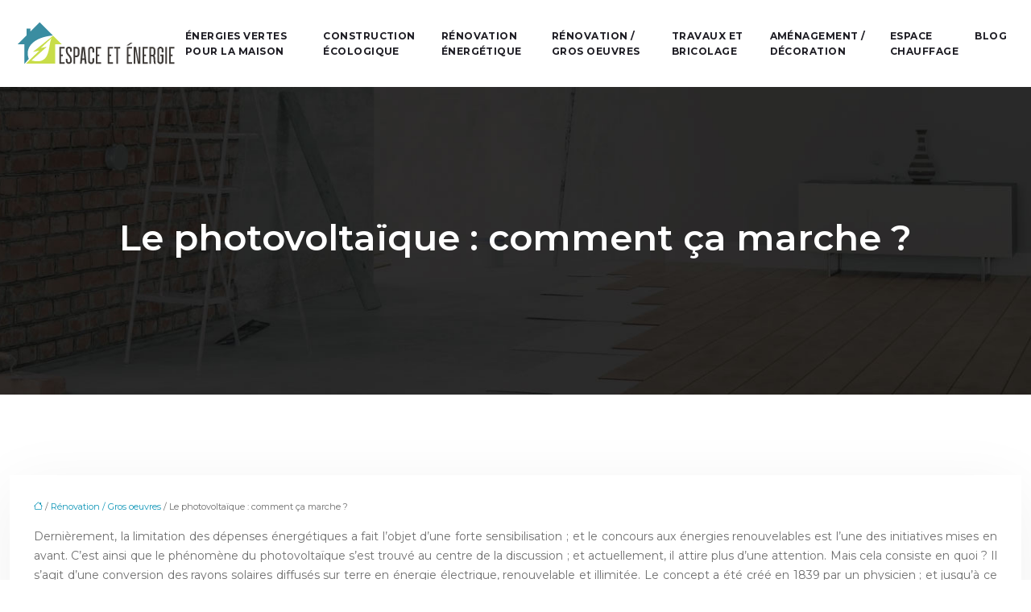

--- FILE ---
content_type: text/html; charset=UTF-8
request_url: https://www.espaceetenergie.fr/le-photovoltaique-comment-ca-marche/
body_size: 10509
content:
<!DOCTYPE html>
<html lang="fr-FR">
<head>
<meta charset="UTF-8" />
<meta name="viewport" content="width=device-width">
<link rel="shortcut icon" href="/wp-content/uploads/2019/06/favicon.png" />
<script type="application/ld+json">
{
    "@context": "https://schema.org",
    "@graph": [
        {
            "@type": "WebSite",
            "@id": "https://www.espaceetenergie.fr#website",
            "url": "https://www.espaceetenergie.fr",
            "name": "Espace et energie",
            "inLanguage": "fr-FR",
            "publisher": {
                "@id": "https://www.espaceetenergie.fr#organization"
            }
        },
        {
            "@type": "Organization",
            "@id": "https://www.espaceetenergie.fr#organization",
            "name": "Espace et energie",
            "url": "https://www.espaceetenergie.fr",
            "logo": {
                "@type": "ImageObject",
                "@id": "https://www.espaceetenergie.fr#logo",
                "url": "https://www.espaceetenergie.fr/wp-content/uploads/2019/06/logo-1.png"
            }
        },
        {
            "@type": "Person",
            "@id": "https://www.espaceetenergie.fr/author/espaceetenerg#person",
            "name": "admin",
            "jobTitle": "Rédaction Web",
            "url": "https://www.espaceetenergie.fr/author/espaceetenerg",
            "worksFor": {
                "@id": "https://www.espaceetenergie.fr#organization"
            },
            "image": {
                "@type": "ImageObject",
                "url": ""
            }
        },
        {
            "@type": "WebPage",
            "@id": "https://www.espaceetenergie.fr/le-photovoltaique-comment-ca-marche/#webpage",
            "url": "https://www.espaceetenergie.fr/le-photovoltaique-comment-ca-marche/",
            "isPartOf": {
                "@id": "https://www.espaceetenergie.fr#website"
            },
            "breadcrumb": {
                "@id": "https://www.espaceetenergie.fr/le-photovoltaique-comment-ca-marche/#breadcrumb"
            },
            "inLanguage": "fr_FR"
        },
        {
            "@type": "Article",
            "@id": "https://www.espaceetenergie.fr/le-photovoltaique-comment-ca-marche/#article",
            "headline": "Le photovoltaïque : comment ça marche ?",
            "mainEntityOfPage": {
                "@id": "https://www.espaceetenergie.fr/le-photovoltaique-comment-ca-marche/#webpage"
            },
            "wordCount": 493,
            "isAccessibleForFree": true,
            "articleSection": [
                "Rénovation / Gros oeuvres"
            ],
            "datePublished": "2019-08-11T10:45:08+00:00",
            "author": {
                "@id": "https://www.espaceetenergie.fr/author/espaceetenerg#person"
            },
            "publisher": {
                "@id": "https://www.espaceetenergie.fr#organization"
            },
            "inLanguage": "fr-FR"
        },
        {
            "@type": "BreadcrumbList",
            "@id": "https://www.espaceetenergie.fr/le-photovoltaique-comment-ca-marche/#breadcrumb",
            "itemListElement": [
                {
                    "@type": "ListItem",
                    "position": 1,
                    "name": "Accueil",
                    "item": "https://www.espaceetenergie.fr/"
                },
                {
                    "@type": "ListItem",
                    "position": 2,
                    "name": "Rénovation / Gros oeuvres",
                    "item": "https://www.espaceetenergie.fr/renovation-gros-oeuvres/"
                },
                {
                    "@type": "ListItem",
                    "position": 3,
                    "name": "Le photovoltaïque : comment ça marche ?",
                    "item": "https://www.espaceetenergie.fr/le-photovoltaique-comment-ca-marche/"
                }
            ]
        }
    ]
}</script>
<meta name='robots' content='max-image-preview:large' />
<title>Comment le photovoltaïque fonctionne-t-il ?</title><meta name="description" content="Le photovoltaïque? La transformation de l’énergie solaire en électricité par le silicium. La variabilité de la tension obtenue et l’emplacement des panneaux."><link rel="alternate" title="oEmbed (JSON)" type="application/json+oembed" href="https://www.espaceetenergie.fr/wp-json/oembed/1.0/embed?url=https%3A%2F%2Fwww.espaceetenergie.fr%2Fle-photovoltaique-comment-ca-marche%2F" />
<link rel="alternate" title="oEmbed (XML)" type="text/xml+oembed" href="https://www.espaceetenergie.fr/wp-json/oembed/1.0/embed?url=https%3A%2F%2Fwww.espaceetenergie.fr%2Fle-photovoltaique-comment-ca-marche%2F&#038;format=xml" />
<style id='wp-img-auto-sizes-contain-inline-css' type='text/css'>
img:is([sizes=auto i],[sizes^="auto," i]){contain-intrinsic-size:3000px 1500px}
/*# sourceURL=wp-img-auto-sizes-contain-inline-css */
</style>
<style id='wp-block-library-inline-css' type='text/css'>
:root{--wp-block-synced-color:#7a00df;--wp-block-synced-color--rgb:122,0,223;--wp-bound-block-color:var(--wp-block-synced-color);--wp-editor-canvas-background:#ddd;--wp-admin-theme-color:#007cba;--wp-admin-theme-color--rgb:0,124,186;--wp-admin-theme-color-darker-10:#006ba1;--wp-admin-theme-color-darker-10--rgb:0,107,160.5;--wp-admin-theme-color-darker-20:#005a87;--wp-admin-theme-color-darker-20--rgb:0,90,135;--wp-admin-border-width-focus:2px}@media (min-resolution:192dpi){:root{--wp-admin-border-width-focus:1.5px}}.wp-element-button{cursor:pointer}:root .has-very-light-gray-background-color{background-color:#eee}:root .has-very-dark-gray-background-color{background-color:#313131}:root .has-very-light-gray-color{color:#eee}:root .has-very-dark-gray-color{color:#313131}:root .has-vivid-green-cyan-to-vivid-cyan-blue-gradient-background{background:linear-gradient(135deg,#00d084,#0693e3)}:root .has-purple-crush-gradient-background{background:linear-gradient(135deg,#34e2e4,#4721fb 50%,#ab1dfe)}:root .has-hazy-dawn-gradient-background{background:linear-gradient(135deg,#faaca8,#dad0ec)}:root .has-subdued-olive-gradient-background{background:linear-gradient(135deg,#fafae1,#67a671)}:root .has-atomic-cream-gradient-background{background:linear-gradient(135deg,#fdd79a,#004a59)}:root .has-nightshade-gradient-background{background:linear-gradient(135deg,#330968,#31cdcf)}:root .has-midnight-gradient-background{background:linear-gradient(135deg,#020381,#2874fc)}:root{--wp--preset--font-size--normal:16px;--wp--preset--font-size--huge:42px}.has-regular-font-size{font-size:1em}.has-larger-font-size{font-size:2.625em}.has-normal-font-size{font-size:var(--wp--preset--font-size--normal)}.has-huge-font-size{font-size:var(--wp--preset--font-size--huge)}.has-text-align-center{text-align:center}.has-text-align-left{text-align:left}.has-text-align-right{text-align:right}.has-fit-text{white-space:nowrap!important}#end-resizable-editor-section{display:none}.aligncenter{clear:both}.items-justified-left{justify-content:flex-start}.items-justified-center{justify-content:center}.items-justified-right{justify-content:flex-end}.items-justified-space-between{justify-content:space-between}.screen-reader-text{border:0;clip-path:inset(50%);height:1px;margin:-1px;overflow:hidden;padding:0;position:absolute;width:1px;word-wrap:normal!important}.screen-reader-text:focus{background-color:#ddd;clip-path:none;color:#444;display:block;font-size:1em;height:auto;left:5px;line-height:normal;padding:15px 23px 14px;text-decoration:none;top:5px;width:auto;z-index:100000}html :where(.has-border-color){border-style:solid}html :where([style*=border-top-color]){border-top-style:solid}html :where([style*=border-right-color]){border-right-style:solid}html :where([style*=border-bottom-color]){border-bottom-style:solid}html :where([style*=border-left-color]){border-left-style:solid}html :where([style*=border-width]){border-style:solid}html :where([style*=border-top-width]){border-top-style:solid}html :where([style*=border-right-width]){border-right-style:solid}html :where([style*=border-bottom-width]){border-bottom-style:solid}html :where([style*=border-left-width]){border-left-style:solid}html :where(img[class*=wp-image-]){height:auto;max-width:100%}:where(figure){margin:0 0 1em}html :where(.is-position-sticky){--wp-admin--admin-bar--position-offset:var(--wp-admin--admin-bar--height,0px)}@media screen and (max-width:600px){html :where(.is-position-sticky){--wp-admin--admin-bar--position-offset:0px}}

/*# sourceURL=wp-block-library-inline-css */
</style><style id='global-styles-inline-css' type='text/css'>
:root{--wp--preset--aspect-ratio--square: 1;--wp--preset--aspect-ratio--4-3: 4/3;--wp--preset--aspect-ratio--3-4: 3/4;--wp--preset--aspect-ratio--3-2: 3/2;--wp--preset--aspect-ratio--2-3: 2/3;--wp--preset--aspect-ratio--16-9: 16/9;--wp--preset--aspect-ratio--9-16: 9/16;--wp--preset--color--black: #000000;--wp--preset--color--cyan-bluish-gray: #abb8c3;--wp--preset--color--white: #ffffff;--wp--preset--color--pale-pink: #f78da7;--wp--preset--color--vivid-red: #cf2e2e;--wp--preset--color--luminous-vivid-orange: #ff6900;--wp--preset--color--luminous-vivid-amber: #fcb900;--wp--preset--color--light-green-cyan: #7bdcb5;--wp--preset--color--vivid-green-cyan: #00d084;--wp--preset--color--pale-cyan-blue: #8ed1fc;--wp--preset--color--vivid-cyan-blue: #0693e3;--wp--preset--color--vivid-purple: #9b51e0;--wp--preset--gradient--vivid-cyan-blue-to-vivid-purple: linear-gradient(135deg,rgb(6,147,227) 0%,rgb(155,81,224) 100%);--wp--preset--gradient--light-green-cyan-to-vivid-green-cyan: linear-gradient(135deg,rgb(122,220,180) 0%,rgb(0,208,130) 100%);--wp--preset--gradient--luminous-vivid-amber-to-luminous-vivid-orange: linear-gradient(135deg,rgb(252,185,0) 0%,rgb(255,105,0) 100%);--wp--preset--gradient--luminous-vivid-orange-to-vivid-red: linear-gradient(135deg,rgb(255,105,0) 0%,rgb(207,46,46) 100%);--wp--preset--gradient--very-light-gray-to-cyan-bluish-gray: linear-gradient(135deg,rgb(238,238,238) 0%,rgb(169,184,195) 100%);--wp--preset--gradient--cool-to-warm-spectrum: linear-gradient(135deg,rgb(74,234,220) 0%,rgb(151,120,209) 20%,rgb(207,42,186) 40%,rgb(238,44,130) 60%,rgb(251,105,98) 80%,rgb(254,248,76) 100%);--wp--preset--gradient--blush-light-purple: linear-gradient(135deg,rgb(255,206,236) 0%,rgb(152,150,240) 100%);--wp--preset--gradient--blush-bordeaux: linear-gradient(135deg,rgb(254,205,165) 0%,rgb(254,45,45) 50%,rgb(107,0,62) 100%);--wp--preset--gradient--luminous-dusk: linear-gradient(135deg,rgb(255,203,112) 0%,rgb(199,81,192) 50%,rgb(65,88,208) 100%);--wp--preset--gradient--pale-ocean: linear-gradient(135deg,rgb(255,245,203) 0%,rgb(182,227,212) 50%,rgb(51,167,181) 100%);--wp--preset--gradient--electric-grass: linear-gradient(135deg,rgb(202,248,128) 0%,rgb(113,206,126) 100%);--wp--preset--gradient--midnight: linear-gradient(135deg,rgb(2,3,129) 0%,rgb(40,116,252) 100%);--wp--preset--font-size--small: 13px;--wp--preset--font-size--medium: 20px;--wp--preset--font-size--large: 36px;--wp--preset--font-size--x-large: 42px;--wp--preset--spacing--20: 0.44rem;--wp--preset--spacing--30: 0.67rem;--wp--preset--spacing--40: 1rem;--wp--preset--spacing--50: 1.5rem;--wp--preset--spacing--60: 2.25rem;--wp--preset--spacing--70: 3.38rem;--wp--preset--spacing--80: 5.06rem;--wp--preset--shadow--natural: 6px 6px 9px rgba(0, 0, 0, 0.2);--wp--preset--shadow--deep: 12px 12px 50px rgba(0, 0, 0, 0.4);--wp--preset--shadow--sharp: 6px 6px 0px rgba(0, 0, 0, 0.2);--wp--preset--shadow--outlined: 6px 6px 0px -3px rgb(255, 255, 255), 6px 6px rgb(0, 0, 0);--wp--preset--shadow--crisp: 6px 6px 0px rgb(0, 0, 0);}:where(body) { margin: 0; }.wp-site-blocks > .alignleft { float: left; margin-right: 2em; }.wp-site-blocks > .alignright { float: right; margin-left: 2em; }.wp-site-blocks > .aligncenter { justify-content: center; margin-left: auto; margin-right: auto; }:where(.is-layout-flex){gap: 0.5em;}:where(.is-layout-grid){gap: 0.5em;}.is-layout-flow > .alignleft{float: left;margin-inline-start: 0;margin-inline-end: 2em;}.is-layout-flow > .alignright{float: right;margin-inline-start: 2em;margin-inline-end: 0;}.is-layout-flow > .aligncenter{margin-left: auto !important;margin-right: auto !important;}.is-layout-constrained > .alignleft{float: left;margin-inline-start: 0;margin-inline-end: 2em;}.is-layout-constrained > .alignright{float: right;margin-inline-start: 2em;margin-inline-end: 0;}.is-layout-constrained > .aligncenter{margin-left: auto !important;margin-right: auto !important;}.is-layout-constrained > :where(:not(.alignleft):not(.alignright):not(.alignfull)){margin-left: auto !important;margin-right: auto !important;}body .is-layout-flex{display: flex;}.is-layout-flex{flex-wrap: wrap;align-items: center;}.is-layout-flex > :is(*, div){margin: 0;}body .is-layout-grid{display: grid;}.is-layout-grid > :is(*, div){margin: 0;}body{padding-top: 0px;padding-right: 0px;padding-bottom: 0px;padding-left: 0px;}a:where(:not(.wp-element-button)){text-decoration: underline;}:root :where(.wp-element-button, .wp-block-button__link){background-color: #32373c;border-width: 0;color: #fff;font-family: inherit;font-size: inherit;font-style: inherit;font-weight: inherit;letter-spacing: inherit;line-height: inherit;padding-top: calc(0.667em + 2px);padding-right: calc(1.333em + 2px);padding-bottom: calc(0.667em + 2px);padding-left: calc(1.333em + 2px);text-decoration: none;text-transform: inherit;}.has-black-color{color: var(--wp--preset--color--black) !important;}.has-cyan-bluish-gray-color{color: var(--wp--preset--color--cyan-bluish-gray) !important;}.has-white-color{color: var(--wp--preset--color--white) !important;}.has-pale-pink-color{color: var(--wp--preset--color--pale-pink) !important;}.has-vivid-red-color{color: var(--wp--preset--color--vivid-red) !important;}.has-luminous-vivid-orange-color{color: var(--wp--preset--color--luminous-vivid-orange) !important;}.has-luminous-vivid-amber-color{color: var(--wp--preset--color--luminous-vivid-amber) !important;}.has-light-green-cyan-color{color: var(--wp--preset--color--light-green-cyan) !important;}.has-vivid-green-cyan-color{color: var(--wp--preset--color--vivid-green-cyan) !important;}.has-pale-cyan-blue-color{color: var(--wp--preset--color--pale-cyan-blue) !important;}.has-vivid-cyan-blue-color{color: var(--wp--preset--color--vivid-cyan-blue) !important;}.has-vivid-purple-color{color: var(--wp--preset--color--vivid-purple) !important;}.has-black-background-color{background-color: var(--wp--preset--color--black) !important;}.has-cyan-bluish-gray-background-color{background-color: var(--wp--preset--color--cyan-bluish-gray) !important;}.has-white-background-color{background-color: var(--wp--preset--color--white) !important;}.has-pale-pink-background-color{background-color: var(--wp--preset--color--pale-pink) !important;}.has-vivid-red-background-color{background-color: var(--wp--preset--color--vivid-red) !important;}.has-luminous-vivid-orange-background-color{background-color: var(--wp--preset--color--luminous-vivid-orange) !important;}.has-luminous-vivid-amber-background-color{background-color: var(--wp--preset--color--luminous-vivid-amber) !important;}.has-light-green-cyan-background-color{background-color: var(--wp--preset--color--light-green-cyan) !important;}.has-vivid-green-cyan-background-color{background-color: var(--wp--preset--color--vivid-green-cyan) !important;}.has-pale-cyan-blue-background-color{background-color: var(--wp--preset--color--pale-cyan-blue) !important;}.has-vivid-cyan-blue-background-color{background-color: var(--wp--preset--color--vivid-cyan-blue) !important;}.has-vivid-purple-background-color{background-color: var(--wp--preset--color--vivid-purple) !important;}.has-black-border-color{border-color: var(--wp--preset--color--black) !important;}.has-cyan-bluish-gray-border-color{border-color: var(--wp--preset--color--cyan-bluish-gray) !important;}.has-white-border-color{border-color: var(--wp--preset--color--white) !important;}.has-pale-pink-border-color{border-color: var(--wp--preset--color--pale-pink) !important;}.has-vivid-red-border-color{border-color: var(--wp--preset--color--vivid-red) !important;}.has-luminous-vivid-orange-border-color{border-color: var(--wp--preset--color--luminous-vivid-orange) !important;}.has-luminous-vivid-amber-border-color{border-color: var(--wp--preset--color--luminous-vivid-amber) !important;}.has-light-green-cyan-border-color{border-color: var(--wp--preset--color--light-green-cyan) !important;}.has-vivid-green-cyan-border-color{border-color: var(--wp--preset--color--vivid-green-cyan) !important;}.has-pale-cyan-blue-border-color{border-color: var(--wp--preset--color--pale-cyan-blue) !important;}.has-vivid-cyan-blue-border-color{border-color: var(--wp--preset--color--vivid-cyan-blue) !important;}.has-vivid-purple-border-color{border-color: var(--wp--preset--color--vivid-purple) !important;}.has-vivid-cyan-blue-to-vivid-purple-gradient-background{background: var(--wp--preset--gradient--vivid-cyan-blue-to-vivid-purple) !important;}.has-light-green-cyan-to-vivid-green-cyan-gradient-background{background: var(--wp--preset--gradient--light-green-cyan-to-vivid-green-cyan) !important;}.has-luminous-vivid-amber-to-luminous-vivid-orange-gradient-background{background: var(--wp--preset--gradient--luminous-vivid-amber-to-luminous-vivid-orange) !important;}.has-luminous-vivid-orange-to-vivid-red-gradient-background{background: var(--wp--preset--gradient--luminous-vivid-orange-to-vivid-red) !important;}.has-very-light-gray-to-cyan-bluish-gray-gradient-background{background: var(--wp--preset--gradient--very-light-gray-to-cyan-bluish-gray) !important;}.has-cool-to-warm-spectrum-gradient-background{background: var(--wp--preset--gradient--cool-to-warm-spectrum) !important;}.has-blush-light-purple-gradient-background{background: var(--wp--preset--gradient--blush-light-purple) !important;}.has-blush-bordeaux-gradient-background{background: var(--wp--preset--gradient--blush-bordeaux) !important;}.has-luminous-dusk-gradient-background{background: var(--wp--preset--gradient--luminous-dusk) !important;}.has-pale-ocean-gradient-background{background: var(--wp--preset--gradient--pale-ocean) !important;}.has-electric-grass-gradient-background{background: var(--wp--preset--gradient--electric-grass) !important;}.has-midnight-gradient-background{background: var(--wp--preset--gradient--midnight) !important;}.has-small-font-size{font-size: var(--wp--preset--font-size--small) !important;}.has-medium-font-size{font-size: var(--wp--preset--font-size--medium) !important;}.has-large-font-size{font-size: var(--wp--preset--font-size--large) !important;}.has-x-large-font-size{font-size: var(--wp--preset--font-size--x-large) !important;}
/*# sourceURL=global-styles-inline-css */
</style>

<link rel='stylesheet' id='accordion-css-css' href='https://www.espaceetenergie.fr/wp-content/plugins/medialab-gutenberg/accordion.css?ver=d02a6e4d55c814b181dafee8da8873e4' type='text/css' media='all' />
<link rel='stylesheet' id='default-css' href='https://www.espaceetenergie.fr/wp-content/themes/factory-templates-4/style.css?ver=d02a6e4d55c814b181dafee8da8873e4' type='text/css' media='all' />
<link rel='stylesheet' id='bootstrap5-css' href='https://www.espaceetenergie.fr/wp-content/themes/factory-templates-4/css/bootstrap.min.css?ver=d02a6e4d55c814b181dafee8da8873e4' type='text/css' media='all' />
<link rel='stylesheet' id='bootstrap-icon-css' href='https://www.espaceetenergie.fr/wp-content/themes/factory-templates-4/css/bootstrap-icons.css?ver=d02a6e4d55c814b181dafee8da8873e4' type='text/css' media='all' />
<link rel='stylesheet' id='global-css' href='https://www.espaceetenergie.fr/wp-content/themes/factory-templates-4/css/global.css?ver=d02a6e4d55c814b181dafee8da8873e4' type='text/css' media='all' />
<link rel='stylesheet' id='light-theme-css' href='https://www.espaceetenergie.fr/wp-content/themes/factory-templates-4/css/light.css?ver=d02a6e4d55c814b181dafee8da8873e4' type='text/css' media='all' />
<script type="text/javascript" src="https://www.espaceetenergie.fr/wp-includes/js/jquery/jquery.min.js?ver=d02a6e4d55c814b181dafee8da8873e4" id="jquery-core-js"></script>
<script type="text/javascript" src="https://www.espaceetenergie.fr/wp-includes/js/jquery/jquery-migrate.min.js?ver=d02a6e4d55c814b181dafee8da8873e4" id="jquery-migrate-js"></script>
<script type="text/javascript" src="https://code.jquery.com/jquery-3.2.1.min.js?ver=d02a6e4d55c814b181dafee8da8873e4" id="jquery3.2.1-js"></script>
<script type="text/javascript" src="https://www.espaceetenergie.fr/wp-content/themes/factory-templates-4/js/fn.js?ver=d02a6e4d55c814b181dafee8da8873e4" id="default_script-js"></script>
<link rel="https://api.w.org/" href="https://www.espaceetenergie.fr/wp-json/" /><link rel="alternate" title="JSON" type="application/json" href="https://www.espaceetenergie.fr/wp-json/wp/v2/posts/224" /><link rel="EditURI" type="application/rsd+xml" title="RSD" href="https://www.espaceetenergie.fr/xmlrpc.php?rsd" />
<link rel="canonical" href="https://www.espaceetenergie.fr/le-photovoltaique-comment-ca-marche/" />
<link rel='shortlink' href='https://www.espaceetenergie.fr/?p=224' />
 
<meta name="google-site-verification" content="Hf_4iSHogrmLk57zxxIULCgekoSzS6TsfpM6C_jRLPE" />
<link href="https://fonts.googleapis.com/css2?family=Montserrat:wght@300;400;500;600;700;800;900&display=swap" rel="stylesheet">
<meta name="google-site-verification" content="xl0kUv6DOXx2CeZmvF9BjOiO8g1wOxiKORi3g5PEpZU" /> 
<style type="text/css">
.default_color_background,.menu-bars{background-color : #c9dd37 }.default_color_text,a,h1 span,h2 span,h3 span,h4 span,h5 span,h6 span{color :#c9dd37 }.navigation li a,.navigation li.disabled,.navigation li.active a,.owl-dots .owl-dot.active span,.owl-dots .owl-dot:hover span{background-color: #c9dd37;}
.block-spc{border-color:#c9dd37}
.page-content a{color : #0e95b7 }.page-content a:hover{color : #c0db00 }.home .body-content a{color : #c0db00 }.home .body-content a:hover{color : #398da2 }.col-menu,.main-navigation{background-color:#fff;}.main-navigation {padding:10px 0;}.main-navigation.scrolled{padding:0 0 0 0 ;}.main-navigation.scrolled{background-color:#fff;}.main-navigation {-webkit-box-shadow: 0 2px 13px 0 rgba(0, 0, 0, .1);-moz-box-shadow: 0 2px 13px 0 rgba(0, 0, 0, .1);box-shadow: 0 2px 13px 0 rgba(0, 0, 0, .1);}
.main-navigation .logo-main{height: 59px;}.main-navigation  .logo-sticky{height: 23px;}nav li a{font-size:12px;}nav li a{line-height:40px;}nav li a{color:#1e1d24!important;}nav li:hover > a,.current-menu-item > a{color:#398da2!important;}.archive h1{color:#fff!important;}.category .subheader,.single .subheader{padding:160px 0px }.archive h1{text-align:center!important;} .archive h1{font-size:45px}  .archive h2,.cat-description h2{font-size:25px} .archive h2 a,.cat-description h2{color:#333333!important;}.archive .readmore{background-color:#c9dd37;}.archive .readmore{color:#fff;}.archive .readmore:hover{background-color:#398da2;}.archive .readmore:hover{color:#fff;}.archive .readmore{padding:8px 20px;}.single h1{color:#fff!important;}.single .the-post h2{color:#444!important;}.single .the-post h3{color:#444!important;}.single .the-post h4{color:#444!important;}.single .the-post h5{color:#444!important;}.single .the-post h6{color:#444!important;} .single .post-content a{color:#0e95b7} .single .post-content a:hover{color:#c0db00}.single h1{text-align:center!important;}.single h1{font-size: 45px}.single h2{font-size: 25px}.single h3{font-size: 20px}footer{background-position:top } #back_to_top{background-color:#398da2;}#back_to_top i, #back_to_top svg{color:#fff;} footer{padding:80px 0 60px} #back_to_top {padding:3px 12px 6px;}</style>
<style>:root {
    --color-primary: #c9dd37;
    --color-primary-light: #ffff47;
    --color-primary-dark: #8c9a26;
    --color-primary-hover: #b4c631;
    --color-primary-muted: #ffff58;
            --color-background: #fff;
    --color-text: #000000;
} </style>
<style id="custom-st" type="text/css">
body{color:#828282;font-weight:400;font-size:14px;line-height:1.72;font-family:Montserrat,sans-serif;color:#6f6f6f;}h1,h2,h3,h4{font-weight:600;}a{text-decoration:none;}.main-navigation {z-index:3;}.navbar{padding:0 20px!important;}.navbar-toggler{border:none}nav li a{font-style:normal;font-weight:700;line-height:1.643;letter-spacing:0.04em;text-transform:uppercase;padding:25px 10px!important;}.sub-menu li a{padding:0!important;line-height:30px;}p{text-align:justify;}.main-navigation .menu-item-has-children::after{top:23px;right:0;color:#398da2;}.titre-intro{background-color:rgb(255,255,255);padding:10px 15px;display:inline-block;}.reduit-col{padding:0 5%;}.col1{padding:30px 30px 30px 30px;border:2px solid rgba(255,255,255,0.33);-webkit-transition:0.3s cubic-bezier(0.53,0.645,0.51,1.34);-o-transition:0.3s cubic-bezier(0.53,0.645,0.51,1.34);transition:0.3s cubic-bezier(0.53,0.645,0.51,1.34);}.col1:hover{background:#398da2;border-color:transparent !important;}h3.wp-block-heading{padding:15px 0 10px;}.anim-box .wp-block-cover__background{opacity:0!important;transition:all 0.6s ease;}.anim-box:hover .wp-block-cover__background{opacity:0.7!important;}.anim-box .wp-block-heading,.anim-box p{transform:scale(1.4);transition:all 0.6s ease;opacity:0;}.anim-box:hover .wp-block-heading,.anim-box:hover p{transform:scale(1);transition:all 0.6s ease;opacity:1;}.anim-box .wp-block-cover__image-background{transition:all 0.5s ease;}.anim-box:hover .wp-block-cover__image-background{transform:scale(1.2);}.espacement-top-bottom{padding:5% 0% 4% 0%;}.bordure-col{border:1px solid rgba(0,0,0,0.1);}h3.wp-block-heading.espacement,p.espacement{padding:0 25px 10px;}.reduit2{padding:0 4%;}footer{color:rgb(255 255 255 / 70%);font-size:14px;}#back_to_top svg {width:20px;}#inactive,.to-top {box-shadow:none;z-index:3;}footer .footer-widget{color:#fff;line-height:1.3;font-size:14px!important;text-transform:uppercase;font-weight:700;margin-bottom:25px;border-bottom:none!important;}footer ul{list-style:none;margin:0;padding:0;}footer ul li{width:100%;text-align:left;margin-bottom:0;}.bi-arrow-right-short{color:#398da2;font-weight:bold;font-size:20px;}.archive h2,.single .the-post h2,.single .the-post h3{font-weight:500;}.archive .post{box-shadow:0 30px 100px 0 rgba(221,224,231,0.5);padding:30px 30px 30px;}.archive .readmore{letter-spacing:0.3px;position:relative;font-size:12px;line-height:24px;font-weight:600;text-transform:uppercase;}.single h1{position:relative;}.widget_sidebar{margin-bottom:50px;background:#fff;-webkit-box-shadow:0 15px 76px 0 rgba(0,0,0,.1);box-shadow:0 15px 76px 0 rgba(0,0,0,.1);padding:25px 20px 20px;}.widget_sidebar .sidebar-widget{margin-bottom:1em;color:#111;text-align:left;position:relative;padding-bottom:1em;font-weight:500;border-bottom:none;}.widget_sidebar .sidebar-widget:after,.widget_sidebar .sidebar-widget:before{content:"";position:absolute;left:0;bottom:2px;height:0;}.widget_sidebar .sidebar-widget:before{width:100%;border-bottom:1px solid #ececec;}.widget_sidebar .sidebar-widget:after{width:50px;border-bottom:1px solid #398da2;}.single .all-post-content{padding:30px;background:#fff;-webkit-box-shadow:0 15px 76px 0 rgba(0,0,0,.06);box-shadow:0 15px 76px 0 rgba(0,0,0,.06);margin-bottom:50px;}@media screen and (max-width:1024px){.home h1{line-height:35px!important;font-size:25px!important;}.home h2{line-height:28px!important;font-size:18px!important;}.home h3{font-size:16px!important}}@media screen and (max-width:960px){.bloc1 {background:#000;height:80vh!important;}main-navigation .menu-item-has-children::after{top:16px;}nav li a {padding:10px!important;}.navbar {padding:10px 15px!important;}.navbar-toggler-icon {background-color:#398da2;}.navbar-toggler {border:none;}}@media screen and (max-width:375px){.petit-titre{font-size:20px!important;}.category .subheader,.single .subheader {padding:70px 0px;}footer .copyright{padding:25px 50px}.loop-post .align-items-center div {padding:0;}}</style>
</head> 

<body class="wp-singular post-template-default single single-post postid-224 single-format-standard wp-theme-factory-templates-4 catid-1" style="background-color: #fff;">

<div class="main-navigation  container-fluid is_sticky none-mobile">
<nav class="navbar navbar-expand-lg  container-fluid">

<a id="logo" href="https://www.espaceetenergie.fr">
<img class="logo-main" src="/wp-content/uploads/2019/06/logo-1.png"  width="200px"   height="59px"  alt="logo">
<img class="logo-sticky" src="/wp-content/uploads/2019/06/logo-1.png" width="auto" height="23px" alt="logo"></a>

    <button class="navbar-toggler" type="button" data-bs-toggle="collapse" data-bs-target="#navbarSupportedContent" aria-controls="navbarSupportedContent" aria-expanded="false" aria-label="Toggle navigation">
      <span class="navbar-toggler-icon"><i class="bi bi-list"></i></span>
    </button>

    <div class="collapse navbar-collapse" id="navbarSupportedContent">

<ul id="main-menu" class="classic-menu navbar-nav ms-auto mb-2 mb-lg-0"><li id="menu-item-201" class="menu-item menu-item-type-taxonomy menu-item-object-category"><a href="https://www.espaceetenergie.fr/energies-vertes-pour-la-maison/">Énergies vertes pour la maison</a></li>
<li id="menu-item-200" class="menu-item menu-item-type-taxonomy menu-item-object-category"><a href="https://www.espaceetenergie.fr/construction-ecologique/">Construction écologique</a></li>
<li id="menu-item-205" class="menu-item menu-item-type-taxonomy menu-item-object-category"><a href="https://www.espaceetenergie.fr/renovation-energetique/">Rénovation énergétique</a></li>
<li id="menu-item-155" class="menu-item menu-item-type-taxonomy menu-item-object-category current-post-ancestor current-menu-parent current-post-parent"><a href="https://www.espaceetenergie.fr/renovation-gros-oeuvres/">Rénovation / Gros oeuvres</a></li>
<li id="menu-item-418" class="menu-item menu-item-type-taxonomy menu-item-object-category"><a href="https://www.espaceetenergie.fr/travaux-et-bricolage/">Travaux et bricolage</a></li>
<li id="menu-item-419" class="menu-item menu-item-type-taxonomy menu-item-object-category"><a href="https://www.espaceetenergie.fr/amenagement-decoration/">Aménagement / Décoration</a></li>
<li id="menu-item-199" class="menu-item menu-item-type-taxonomy menu-item-object-category"><a href="https://www.espaceetenergie.fr/espace-chauffage/">Espace chauffage</a></li>
<li id="menu-item-417" class="menu-item menu-item-type-taxonomy menu-item-object-category"><a href="https://www.espaceetenergie.fr/blog/">Blog</a></li>
</ul>
</div>
</nav>
</div><!--menu-->
<div style="background-color:espaceetenerg" class="body-content     add-top">
  

<div class="container-fluid subheader" style="background-position:top;background-image:url(/wp-content/uploads/2019/06/renovation.jpg);background-color:#000;">
<div id="mask" style=""></div>	
<div class="container-xxl"><h1 class="title">Le photovoltaïque : comment ça marche ?</h1></div></div>



<div class="post-content container-xxl"> 


<div class="row">
<div class="  col-xxl-9  col-md-12">	



<div class="all-post-content">
<article>
<div style="font-size: 11px" class="breadcrumb"><a href="/"><i class="bi bi-house"></i></a>&nbsp;/&nbsp;<a href="https://www.espaceetenergie.fr/renovation-gros-oeuvres/">Rénovation / Gros oeuvres</a>&nbsp;/&nbsp;Le photovoltaïque : comment ça marche ?</div>
<div class="the-post">





<p>Dernièrement, la limitation des dépenses énergétiques a fait l’objet d’une forte sensibilisation ; et le concours aux énergies renouvelables est l’une des initiatives mises en avant. C’est ainsi que le phénomène du photovoltaïque s’est trouvé au centre de la discussion ; et actuellement, il attire plus d’une attention. Mais cela consiste en quoi ? Il s’agit d’une conversion des rayons solaires diffusés sur terre en énergie électrique, renouvelable et illimitée. Le concept a été créé en 1839 par un physicien ; et jusqu’à ce jour, celui-ci a bien évolué, au point d’être accessible à tous, simple foyer ou usine. Désormais, il est possible d’y recourir pour alimenter tous ses appareils électroménagers et chauffer son eau de douche, ou encore mettre en marche ses machines de production. Comment ceci fonctionne-t-il ?  Selon l’<a href="https://phoebus-energies.fr/" target="_blank" rel="">avis d’Habitat EnR</a>, toutes ces nouvelles technologies,  ainsi que la compréhension du <a href="https://www.plomberie-chauffage-idf.com/comment-fonctionne-une-eolienne-verticale/">fonctionnement des éoliennes verticales</a>, représentent le futur du secteur du bâtiment car elles possèdent de nombreux avantages au vue de la situation actuelle.</p>
<h2>Un fonctionnement à base de silicium</h2>
<p>Le <strong>fonctionnement du photovoltaïque</strong> se repose sur un élément principal, à savoir le silicium. Il faut savoir qu’en photovoltaïque ; l’idée est de capter l’énergie solaire et de la transformer en énergie électrique exploitable pour les humains. Pour ce faire, on a besoin des cellules photovoltaïques et c’est le silicium, qui va constituer en majeure partie celles-ci. Cet élément est connu par sa qualité de meilleur isolant, en interdisant le mouvement des électrons. Par ailleurs, il déclenche également le déplacement de ces mêmes électrons, quand ils sont en contact direct avec les rayons de soleil ; ce qui produit le courant continu.</p>
<h2>Une tension électrique variable</h2>
<p>L’une des raisons pour lesquelles, le photovoltaïque est intéressant est le fait qu’il est convenable à tous types d’usages. Que ce soit pour servir de source énergétique à un ménage ou pour assurer d’éventuelle production industrielle, y investir est une excellente idée. Ainsi, pour un meilleur <strong>fonctionnement du photovoltaïque</strong>, on monte en série les panneaux. Normalement, un panneau bien monté ressort une tension entre 12 et 24 V. Mais, si cela n’est pas suffisant pour l’utilité de l’électricité, il est toujours possible d’effectuer d’autres montages jusqu’à l’obtention de la tension nécessaire.</p>
<h2>L’orientation des panneaux</h2>
<p>Certes, le choix de l’emplacement des panneaux est assez libre. Cependant, il faut savoir que le résultat n’est pas le même pour tous. L’idée de base est d’absorber les rayons du soleil ; alors, il serait préférable d’analyser l’effet solaire suivant la localisation de l’immobilier au préalable. Quoi qu’il en soit, selon une étude générale, le <strong>fonctionnement du photovoltaïque</strong> serait plus efficace en plaçant les panneaux au Sud ou à l’Ouest.  L’étude du fonctionnement des éoliennes verticales offre des perspectives complémentaires pour une production d’énergie diversifiée et durable.</p>
<p>Source :  <a data-abc="true" href="http://www.espaceetenergie.fr/habitat-enr-specialiste-des-energies-renouvelables/" target="_blank" rel="">Habitat EnR</a></p>




</div>
</article>




<div class="row nav-post-cat"><div class="col-6"><a href="https://www.espaceetenergie.fr/entreprise-generale-du-batiment-tous-corps-d-etat-comment-la-choisir/"><i class="bi bi-arrow-left"></i>Entreprise générale du bâtiment tous corps d&rsquo;état : comment la choisir ?</a></div><div class="col-6"><a href="https://www.espaceetenergie.fr/quel-est-le-delai-d-obtention-d-un-permis-de-construire/"><i class="bi bi-arrow-left"></i>Quel est le délai d&rsquo;obtention d&rsquo;un permis de construire ?</a></div></div>

</div>

</div>	


<div class="col-xxl-3 col-md-12">
<div class="sidebar">
<div class="widget-area">





<div class='widget_sidebar'><div class='sidebar-widget'>Fraîchement publiés </div><div class='textwidget sidebar-ma'><div class="row mb-2"><div class="col-12"><a href="https://www.espaceetenergie.fr/creer-une-entreprise-d-isolation-des-combles-et-respecter-les-obligations-techniques/">Créer une entreprise d&rsquo;isolation des combles et respecter les obligations techniques</a></div></div><div class="row mb-2"><div class="col-12"><a href="https://www.espaceetenergie.fr/les-cles-pour-creer-une-entreprise-de-peinture-sans-diplome-et-se-lancer-sereinement/">Les clés pour créer une entreprise de peinture sans diplôme et se lancer sereinement</a></div></div><div class="row mb-2"><div class="col-12"><a href="https://www.espaceetenergie.fr/offres-sur-mesure-pour-grandes-entreprises-chez-edf-focus-sur-le-tarif-vert/">Offres sur mesure pour grandes entreprises chez EDF : focus sur le tarif vert</a></div></div><div class="row mb-2"><div class="col-12"><a href="https://www.espaceetenergie.fr/pourquoi-les-entreprises-devraient-elles-envisager-le-gaz-naturel-comme-source-d-energie-pour-leur-activite/">Pourquoi les entreprises devraient-elles envisager le gaz naturel comme source d&rsquo;énergie pour leur activité ?</a></div></div><div class="row mb-2"><div class="col-12"><a href="https://www.espaceetenergie.fr/assurance-auto-temporaire-lyon-et-initiatives-pour-une-ville-durable/">Assurance auto temporaire lyon et initiatives pour une ville durable</a></div></div></div></div></div><div class='widget_sidebar'><div class='sidebar-widget'>Articles similaires</div><div class='textwidget sidebar-ma'><div class="row mb-2"><div class="col-12"><a href="https://www.espaceetenergie.fr/installation-professionnelle-d-isolation-un-choix-rentable-et-durable/">Installation professionnelle d’isolation : un choix rentable et durable</a></div></div><div class="row mb-2"><div class="col-12"><a href="https://www.espaceetenergie.fr/assurance-habitation-et-pompe-a-chaleur-quelle-protection/">Assurance habitation et pompe à chaleur : quelle protection ?</a></div></div><div class="row mb-2"><div class="col-12"><a href="https://www.espaceetenergie.fr/maitre-d-oeuvre-ou-maitre-d-ouvrage-quelle-est-la-difference/">Maître d&rsquo;œuvre ou maître d&rsquo;ouvrage : quelle est la différence ?</a></div></div><div class="row mb-2"><div class="col-12"><a href="https://www.espaceetenergie.fr/exemple-de-devis-pour-main-d-oeuvre-modele-et-explications/">Exemple de devis pour main d&rsquo;œuvre : modèle et explications</a></div></div></div></div>
<style>
	.nav-post-cat .col-6 i{
		display: inline-block;
		position: absolute;
	}
	.nav-post-cat .col-6 a{
		position: relative;
	}
	.nav-post-cat .col-6:nth-child(1) a{
		padding-left: 18px;
		float: left;
	}
	.nav-post-cat .col-6:nth-child(1) i{
		left: 0;
	}
	.nav-post-cat .col-6:nth-child(2) a{
		padding-right: 18px;
		float: right;
	}
	.nav-post-cat .col-6:nth-child(2) i{
		transform: rotate(180deg);
		right: 0;
	}
	.nav-post-cat .col-6:nth-child(2){
		text-align: right;
	}
</style>



</div>
</div>
</div> </div>








</div>

</div><!--body-content-->

<footer class="container-fluid" style="background-color:#292929; ">
<div class="container-xxl">	
<div class="widgets">
<div class="row">
<div class="col-xxl-3 col-md-12">
<div class="widget_footer"><div class="footer-widget">Rénovation de l&rsquo;habitat</div>			<div class="textwidget"><p>La rénovation thermique, les travaux d’isolation phonique, les gros travaux d’agencement d’espaces ou les petites installations pour améliorer le rendement énergétique font partie de la rénovation de l’habitat.</p>
</div>
		</div></div>
<div class="col-xxl-3 col-md-12">
<div class="widget_text widget_footer"><div class="footer-widget">Décoration intérieure de maisons</div><div class="textwidget custom-html-widget"><ul>
<li><i class="bi bi-arrow-right-short"></i> Moquette</li>
<li><i class="bi bi-arrow-right-short"></i> Planchers chauffants</li>
<li><i class="bi bi-arrow-right-short"></i> Doubles rideaux lourds</li>
<li><i class="bi bi-arrow-right-short"></i> Habillages de murs et sols</li>
</ul></div></div></div>
<div class="col-xxl-3 col-md-12">
<div class="widget_text widget_footer"><div class="footer-widget">Rénovation / Construction</div><div class="textwidget custom-html-widget"><ul>
<li><i class="bi bi-arrow-right-short"></i> Ravalement de façade</li>
<li><i class="bi bi-arrow-right-short"></i> Réfection de toiture</li>
<li><i class="bi bi-arrow-right-short"></i> Bardage en aluminium</li>
<li><i class="bi bi-arrow-right-short"></i> Isolation intérieure des murs</li>
</ul></div></div></div>
<div class="col-xxl-3 col-md-12">
<div class="widget_text widget_footer"><div class="footer-widget">Subventions et Aides financières</div><div class="textwidget custom-html-widget"><ul>
<li><i class="bi bi-arrow-right-short"></i> Aide de l’ANAH</li>
<li><i class="bi bi-arrow-right-short"></i> Chèque Énergie</li>
<li><i class="bi bi-arrow-right-short"></i> Prime d'économies d’énergie</li>
<li><i class="bi bi-arrow-right-short"></i> Exonération de taxe foncière</li>
</ul></div></div></div>
</div>
</div></div>
</footer>

<div class="to-top square" id="inactive"><a id='back_to_top'><svg xmlns="http://www.w3.org/2000/svg" width="16" height="16" fill="currentColor" class="bi bi-arrow-up-short" viewBox="0 0 16 16">
  <path fill-rule="evenodd" d="M8 12a.5.5 0 0 0 .5-.5V5.707l2.146 2.147a.5.5 0 0 0 .708-.708l-3-3a.5.5 0 0 0-.708 0l-3 3a.5.5 0 1 0 .708.708L7.5 5.707V11.5a.5.5 0 0 0 .5.5z"/>
</svg></a></div>
<script type="text/javascript">
	let calcScrollValue = () => {
	let scrollProgress = document.getElementById("progress");
	let progressValue = document.getElementById("back_to_top");
	let pos = document.documentElement.scrollTop;
	let calcHeight = document.documentElement.scrollHeight - document.documentElement.clientHeight;
	let scrollValue = Math.round((pos * 100) / calcHeight);
	if (pos > 500) {
	progressValue.style.display = "grid";
	} else {
	progressValue.style.display = "none";
	}
	scrollProgress.addEventListener("click", () => {
	document.documentElement.scrollTop = 0;
	});
	scrollProgress.style.background = `conic-gradient( ${scrollValue}%, #fff ${scrollValue}%)`;
	};
	window.onscroll = calcScrollValue;
	window.onload = calcScrollValue;
</script>






<script type="speculationrules">
{"prefetch":[{"source":"document","where":{"and":[{"href_matches":"/*"},{"not":{"href_matches":["/wp-*.php","/wp-admin/*","/wp-content/uploads/*","/wp-content/*","/wp-content/plugins/*","/wp-content/themes/factory-templates-4/*","/*\\?(.+)"]}},{"not":{"selector_matches":"a[rel~=\"nofollow\"]"}},{"not":{"selector_matches":".no-prefetch, .no-prefetch a"}}]},"eagerness":"conservative"}]}
</script>
<p class="text-center" style="margin-bottom: 0px"><a href="/plan-du-site/">Plan du site</a></p><script type="text/javascript" src="https://www.espaceetenergie.fr/wp-content/plugins/medialab-gutenberg/accordion-script.js?ver=d02a6e4d55c814b181dafee8da8873e4" id="accordion-script-js"></script>
<script type="text/javascript" src="https://www.espaceetenergie.fr/wp-content/themes/factory-templates-4/js/bootstrap.bundle.min.js" id="bootstrap5-js"></script>

<script type="text/javascript">
$(document).ready(function() {
$( ".the-post img" ).on( "click", function() {
var url_img = $(this).attr('src');
$('.img-fullscreen').html("<div><img src='"+url_img+"'></div>");
$('.img-fullscreen').fadeIn();
});
$('.img-fullscreen').on( "click", function() {
$(this).empty();
$('.img-fullscreen').hide();
});
//$('.block2.st3:first-child').removeClass("col-2");
//$('.block2.st3:first-child').addClass("col-6 fheight");
});
</script>










<div class="img-fullscreen"></div>

</body>
</html>